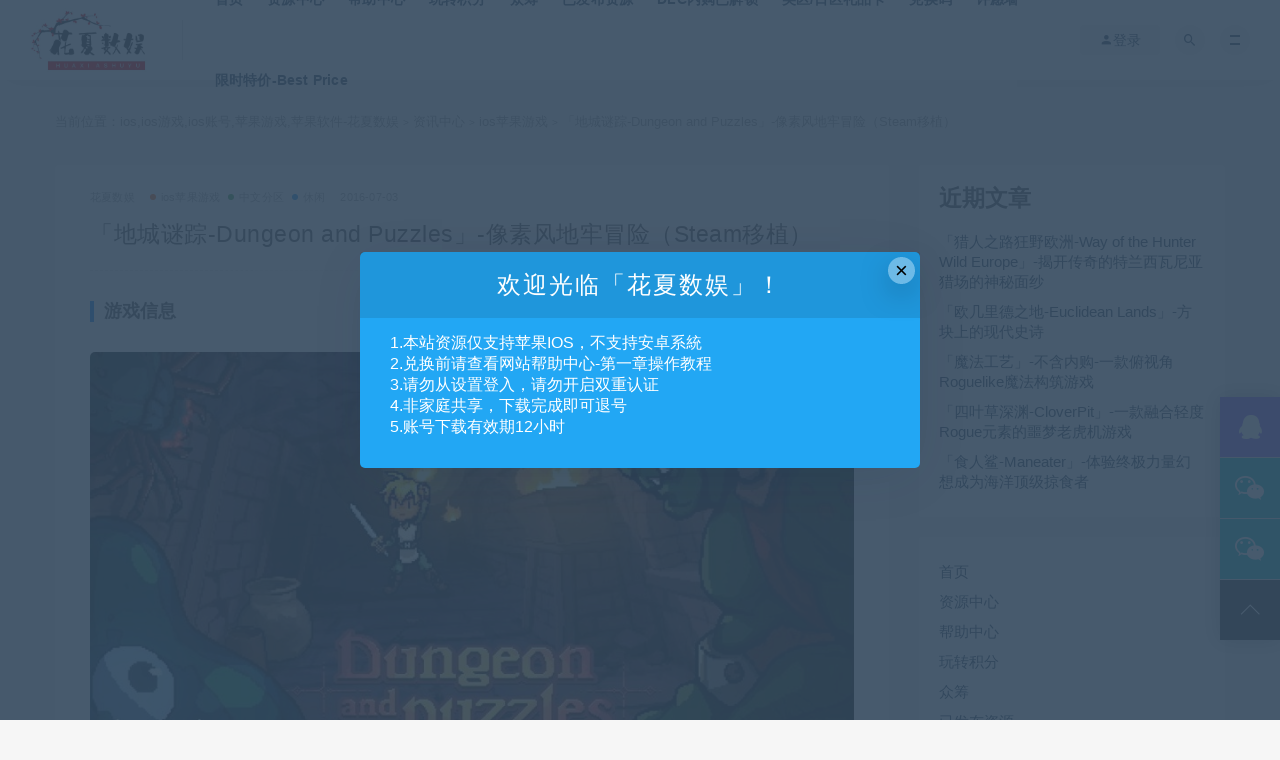

--- FILE ---
content_type: text/html; charset=UTF-8
request_url: https://www.huaxiashuyu.com/2880/
body_size: 13973
content:
<!DOCTYPE html><html lang="zh-CN"><head><meta charset="UTF-8"><meta http-equiv="X-UA-Compatible" content="IE=edge"><meta name="viewport" content="width=device-width, initial-scale=1"><link rel="profile" href="https://gmpg.org/xfn/11"><link href="https://www.huaxiashuyu.com/wp-content/uploads/2024/10/1729314773-eccbc87e4b5ce2f.jpg" rel="icon"><title>「地城谜踪-Dungeon and Puzzles」-像素风地牢冒险-花夏数娱</title><meta name='robots' content='max-image-preview:large' /><link rel="amphtml" href="https://www.huaxiashuyu.com/2880/amp/" /><meta name="generator" content="AMP for WP 1.1.3"/><link rel='dns-prefetch' href='//www.huaxiashuyu.com' /><link rel='dns-prefetch' href='//s.w.org' /><style id='global-styles-inline-css' type='text/css'>body{--wp--preset--color--black: #000000;--wp--preset--color--cyan-bluish-gray: #abb8c3;--wp--preset--color--white: #ffffff;--wp--preset--color--pale-pink: #f78da7;--wp--preset--color--vivid-red: #cf2e2e;--wp--preset--color--luminous-vivid-orange: #ff6900;--wp--preset--color--luminous-vivid-amber: #fcb900;--wp--preset--color--light-green-cyan: #7bdcb5;--wp--preset--color--vivid-green-cyan: #00d084;--wp--preset--color--pale-cyan-blue: #8ed1fc;--wp--preset--color--vivid-cyan-blue: #0693e3;--wp--preset--color--vivid-purple: #9b51e0;--wp--preset--gradient--vivid-cyan-blue-to-vivid-purple: linear-gradient(135deg,rgba(6,147,227,1) 0%,rgb(155,81,224) 100%);--wp--preset--gradient--light-green-cyan-to-vivid-green-cyan: linear-gradient(135deg,rgb(122,220,180) 0%,rgb(0,208,130) 100%);--wp--preset--gradient--luminous-vivid-amber-to-luminous-vivid-orange: linear-gradient(135deg,rgba(252,185,0,1) 0%,rgba(255,105,0,1) 100%);--wp--preset--gradient--luminous-vivid-orange-to-vivid-red: linear-gradient(135deg,rgba(255,105,0,1) 0%,rgb(207,46,46) 100%);--wp--preset--gradient--very-light-gray-to-cyan-bluish-gray: linear-gradient(135deg,rgb(238,238,238) 0%,rgb(169,184,195) 100%);--wp--preset--gradient--cool-to-warm-spectrum: linear-gradient(135deg,rgb(74,234,220) 0%,rgb(151,120,209) 20%,rgb(207,42,186) 40%,rgb(238,44,130) 60%,rgb(251,105,98) 80%,rgb(254,248,76) 100%);--wp--preset--gradient--blush-light-purple: linear-gradient(135deg,rgb(255,206,236) 0%,rgb(152,150,240) 100%);--wp--preset--gradient--blush-bordeaux: linear-gradient(135deg,rgb(254,205,165) 0%,rgb(254,45,45) 50%,rgb(107,0,62) 100%);--wp--preset--gradient--luminous-dusk: linear-gradient(135deg,rgb(255,203,112) 0%,rgb(199,81,192) 50%,rgb(65,88,208) 100%);--wp--preset--gradient--pale-ocean: linear-gradient(135deg,rgb(255,245,203) 0%,rgb(182,227,212) 50%,rgb(51,167,181) 100%);--wp--preset--gradient--electric-grass: linear-gradient(135deg,rgb(202,248,128) 0%,rgb(113,206,126) 100%);--wp--preset--gradient--midnight: linear-gradient(135deg,rgb(2,3,129) 0%,rgb(40,116,252) 100%);--wp--preset--duotone--dark-grayscale: url('#wp-duotone-dark-grayscale');--wp--preset--duotone--grayscale: url('#wp-duotone-grayscale');--wp--preset--duotone--purple-yellow: url('#wp-duotone-purple-yellow');--wp--preset--duotone--blue-red: url('#wp-duotone-blue-red');--wp--preset--duotone--midnight: url('#wp-duotone-midnight');--wp--preset--duotone--magenta-yellow: url('#wp-duotone-magenta-yellow');--wp--preset--duotone--purple-green: url('#wp-duotone-purple-green');--wp--preset--duotone--blue-orange: url('#wp-duotone-blue-orange');--wp--preset--font-size--small: 13px;--wp--preset--font-size--medium: 20px;--wp--preset--font-size--large: 36px;--wp--preset--font-size--x-large: 42px;}.has-black-color{color: var(--wp--preset--color--black) !important;}.has-cyan-bluish-gray-color{color: var(--wp--preset--color--cyan-bluish-gray) !important;}.has-white-color{color: var(--wp--preset--color--white) !important;}.has-pale-pink-color{color: var(--wp--preset--color--pale-pink) !important;}.has-vivid-red-color{color: var(--wp--preset--color--vivid-red) !important;}.has-luminous-vivid-orange-color{color: var(--wp--preset--color--luminous-vivid-orange) !important;}.has-luminous-vivid-amber-color{color: var(--wp--preset--color--luminous-vivid-amber) !important;}.has-light-green-cyan-color{color: var(--wp--preset--color--light-green-cyan) !important;}.has-vivid-green-cyan-color{color: var(--wp--preset--color--vivid-green-cyan) !important;}.has-pale-cyan-blue-color{color: var(--wp--preset--color--pale-cyan-blue) !important;}.has-vivid-cyan-blue-color{color: var(--wp--preset--color--vivid-cyan-blue) !important;}.has-vivid-purple-color{color: var(--wp--preset--color--vivid-purple) !important;}.has-black-background-color{background-color: var(--wp--preset--color--black) !important;}.has-cyan-bluish-gray-background-color{background-color: var(--wp--preset--color--cyan-bluish-gray) !important;}.has-white-background-color{background-color: var(--wp--preset--color--white) !important;}.has-pale-pink-background-color{background-color: var(--wp--preset--color--pale-pink) !important;}.has-vivid-red-background-color{background-color: var(--wp--preset--color--vivid-red) !important;}.has-luminous-vivid-orange-background-color{background-color: var(--wp--preset--color--luminous-vivid-orange) !important;}.has-luminous-vivid-amber-background-color{background-color: var(--wp--preset--color--luminous-vivid-amber) !important;}.has-light-green-cyan-background-color{background-color: var(--wp--preset--color--light-green-cyan) !important;}.has-vivid-green-cyan-background-color{background-color: var(--wp--preset--color--vivid-green-cyan) !important;}.has-pale-cyan-blue-background-color{background-color: var(--wp--preset--color--pale-cyan-blue) !important;}.has-vivid-cyan-blue-background-color{background-color: var(--wp--preset--color--vivid-cyan-blue) !important;}.has-vivid-purple-background-color{background-color: var(--wp--preset--color--vivid-purple) !important;}.has-black-border-color{border-color: var(--wp--preset--color--black) !important;}.has-cyan-bluish-gray-border-color{border-color: var(--wp--preset--color--cyan-bluish-gray) !important;}.has-white-border-color{border-color: var(--wp--preset--color--white) !important;}.has-pale-pink-border-color{border-color: var(--wp--preset--color--pale-pink) !important;}.has-vivid-red-border-color{border-color: var(--wp--preset--color--vivid-red) !important;}.has-luminous-vivid-orange-border-color{border-color: var(--wp--preset--color--luminous-vivid-orange) !important;}.has-luminous-vivid-amber-border-color{border-color: var(--wp--preset--color--luminous-vivid-amber) !important;}.has-light-green-cyan-border-color{border-color: var(--wp--preset--color--light-green-cyan) !important;}.has-vivid-green-cyan-border-color{border-color: var(--wp--preset--color--vivid-green-cyan) !important;}.has-pale-cyan-blue-border-color{border-color: var(--wp--preset--color--pale-cyan-blue) !important;}.has-vivid-cyan-blue-border-color{border-color: var(--wp--preset--color--vivid-cyan-blue) !important;}.has-vivid-purple-border-color{border-color: var(--wp--preset--color--vivid-purple) !important;}.has-vivid-cyan-blue-to-vivid-purple-gradient-background{background: var(--wp--preset--gradient--vivid-cyan-blue-to-vivid-purple) !important;}.has-light-green-cyan-to-vivid-green-cyan-gradient-background{background: var(--wp--preset--gradient--light-green-cyan-to-vivid-green-cyan) !important;}.has-luminous-vivid-amber-to-luminous-vivid-orange-gradient-background{background: var(--wp--preset--gradient--luminous-vivid-amber-to-luminous-vivid-orange) !important;}.has-luminous-vivid-orange-to-vivid-red-gradient-background{background: var(--wp--preset--gradient--luminous-vivid-orange-to-vivid-red) !important;}.has-very-light-gray-to-cyan-bluish-gray-gradient-background{background: var(--wp--preset--gradient--very-light-gray-to-cyan-bluish-gray) !important;}.has-cool-to-warm-spectrum-gradient-background{background: var(--wp--preset--gradient--cool-to-warm-spectrum) !important;}.has-blush-light-purple-gradient-background{background: var(--wp--preset--gradient--blush-light-purple) !important;}.has-blush-bordeaux-gradient-background{background: var(--wp--preset--gradient--blush-bordeaux) !important;}.has-luminous-dusk-gradient-background{background: var(--wp--preset--gradient--luminous-dusk) !important;}.has-pale-ocean-gradient-background{background: var(--wp--preset--gradient--pale-ocean) !important;}.has-electric-grass-gradient-background{background: var(--wp--preset--gradient--electric-grass) !important;}.has-midnight-gradient-background{background: var(--wp--preset--gradient--midnight) !important;}.has-small-font-size{font-size: var(--wp--preset--font-size--small) !important;}.has-medium-font-size{font-size: var(--wp--preset--font-size--medium) !important;}.has-large-font-size{font-size: var(--wp--preset--font-size--large) !important;}.has-x-large-font-size{font-size: var(--wp--preset--font-size--x-large) !important;}</style><link rel='stylesheet' id='jcs-iconfont-css'  href='https://www.huaxiashuyu.com/wp-content/cache/autoptimize/css/autoptimize_single_c51e424f9856320f81cdbc7841b982c5.css?ver=7.1.0' type='text/css' media='all' /><link rel='stylesheet' id='jcs.css-css'  href='https://www.huaxiashuyu.com/wp-content/cache/autoptimize/css/autoptimize_single_ff124183bd48e4c2c59c19bc64951f50.css?ver=7.1.0' type='text/css' media='all' /><link rel='stylesheet' id='external-css'  href='https://www.huaxiashuyu.com/wp-content/cache/autoptimize/css/autoptimize_single_5b5f8d7173021bef4775d04d76da4a2d.css?ver=7.1.0' type='text/css' media='all' /><link rel='stylesheet' id='sweetalert2-css'  href='https://www.huaxiashuyu.com/wp-content/themes/ripro7.1/assets/css/sweetalert2.min.css?ver=7.1.0' type='text/css' media='all' /><link rel='stylesheet' id='app-css'  href='https://www.huaxiashuyu.com/wp-content/cache/autoptimize/css/autoptimize_single_7e55c7b6101ba67fb8b66ec2a7ab0083.css?ver=7.1.0' type='text/css' media='all' /><link rel='stylesheet' id='diy-css'  href='https://www.huaxiashuyu.com/wp-content/themes/ripro7.1/assets/css/diy.css?ver=7.1.0' type='text/css' media='all' /><link rel='stylesheet' id='fancybox-css'  href='https://www.huaxiashuyu.com/wp-content/themes/ripro7.1/assets/css/jquery.fancybox.min.css?ver=7.1.0' type='text/css' media='all' /> <script defer type='text/javascript' src='https://www.huaxiashuyu.com/wp-content/themes/ripro7.1/assets/js/jquery-2.2.4.min.js?ver=2.2.4' id='jquery-js'></script> <script defer id="wp-statistics-tracker-js-extra" src="[data-uri]"></script> <script defer type='text/javascript' src='https://www.huaxiashuyu.com/wp-content/cache/autoptimize/js/autoptimize_single_3f7e46e178f4d28b277e5f4dd166d8e7.js?ver=6.0' id='wp-statistics-tracker-js'></script> <script defer type='text/javascript' src='https://www.huaxiashuyu.com/wp-content/themes/ripro7.1/assets/js/plugins/sweetalert2.min.js?ver=7.1.0' id='sweetalert2-js'></script> <meta name="keywords" content="苹果ios游戏,地城谜踪-Dungeon and Puzzles-像素风地牢冒险,花夏数娱"><meta name="description" content="「地城谜踪-Dungeon and Puzzles」-像素风地牢冒险-花夏数娱"> <!--[if lt IE 9]> <script src="https://www.huaxiashuyu.com/wp-content/themes/ripro7.1/assets/js/html5shiv.js"></script> <script src="https://www.huaxiashuyu.com/wp-content/themes/ripro7.1/assets/js/respond.min.js"></script> <![endif]--> <script async src="https://pagead2.googlesyndication.com/pagead/js/adsbygoogle.js?client=ca-pub-3066648491982856"
     crossorigin="anonymous"></script> </head><body class="post-template-default single single-post postid-2880 single-format-standard  navbar-sticky navbar-full navbar-slide sidebar-right pagination-infinite_button"><div class="site"><header class="site-header"><div class="navbar"><div class="logo-wrapper"> <a href="https://www.huaxiashuyu.com/"> <img class="logo regular tap-logo" src="https://www.huaxiashuyu.com/wp-content/uploads/2022/04/1649337049-3295c76acbf4caa.jpg" data-dark="" alt="ios,ios游戏,ios账号,苹果游戏,苹果软件-花夏数娱"> </a></div><div class="sep"></div><nav class="main-menu hidden-xs hidden-sm hidden-md"><ul id="menu-%e8%8f%9c%e5%8d%9520221120" class="nav-list u-plain-list"><li id="menu-item-7728" class="menu-item menu-item-type-custom menu-item-object-custom menu-item-home menu-item-7728"><a href="https://www.huaxiashuyu.com/">首页</a></li><li id="menu-item-15010" class="menu-item menu-item-type-taxonomy menu-item-object-category current-post-ancestor menu-item-15010"><a href="https://www.huaxiashuyu.com/resource/">资源中心</a></li><li id="menu-item-7736" class="menu-item menu-item-type-post_type menu-item-object-page menu-item-7736"><a href="https://www.huaxiashuyu.com/helpcenter/">帮助中心</a></li><li id="menu-item-10445" class="menu-item menu-item-type-post_type menu-item-object-page menu-item-10445"><a href="https://www.huaxiashuyu.com/getscoin/">玩转积分</a></li><li id="menu-item-7732" class="menu-item menu-item-type-post_type menu-item-object-page menu-item-7732"><a href="https://www.huaxiashuyu.com/crowd-funding/">众筹</a></li><li id="menu-item-7735" class="menu-item menu-item-type-post_type menu-item-object-page menu-item-7735"><a href="https://www.huaxiashuyu.com/resourcelist/">已发布资源</a></li><li id="menu-item-8192" class="menu-item menu-item-type-post_type menu-item-object-page menu-item-8192"><a href="https://www.huaxiashuyu.com/dlc/">DLC内购已解锁</a></li><li id="menu-item-16429" class="menu-item menu-item-type-post_type menu-item-object-post menu-item-16429"><a href="https://www.huaxiashuyu.com/16426/">美区/日区礼品卡</a></li><li id="menu-item-25358" class="menu-item menu-item-type-post_type menu-item-object-post menu-item-25358"><a href="https://www.huaxiashuyu.com/3961/">兑换码</a></li><li id="menu-item-15325" class="menu-item menu-item-type-post_type menu-item-object-post menu-item-15325"><a href="https://www.huaxiashuyu.com/10382/">许愿墙</a></li><li id="menu-item-29776" class="menu-item menu-item-type-post_type menu-item-object-post menu-item-29776"><a href="https://www.huaxiashuyu.com/?p=29770">限时特价-Best Price</a></li></ul></nav><div class="main-search"><form method="get" class="search-form inline" action="https://www.huaxiashuyu.com/"> <input type="search" class="search-field inline-field" placeholder="输入关键词，回车..." autocomplete="off" value="" name="s" required="required"> <button type="submit" class="search-submit"><i class="mdi mdi-magnify"></i></button></form><div class="search-close navbar-button"><i class="mdi mdi-close"></i></div></div><div class="actions"><div class="login-btn navbar-button"><i class="mdi mdi-account"></i> 登录</div><div class="search-open navbar-button"><i class="mdi mdi-magnify"></i></div><div class="burger"></div></div></div></header><div class="header-gap"></div><div class="site-content"><div class="container"><div class="breadcrumbs"> 当前位置：<a href="https://www.huaxiashuyu.com">ios,ios游戏,ios账号,苹果游戏,苹果软件-花夏数娱</a> <small>></small> <a href="https://www.huaxiashuyu.com/resource/">资讯中心</a> <small>></small> <a href="https://www.huaxiashuyu.com/resource/game/">ios苹果游戏</a> <small>></small> 「地城谜踪-Dungeon and Puzzles」-像素风地牢冒险（Steam移植）</div><div class="row"><div class="content-column col-lg-9"><div class="content-area"><main class="site-main"><article id="post-2880" class="article-content"><div class="container"><div class="cao_entry_header"><header class="entry-header"><div class="entry-meta"> <span class="meta-author"> <a> 花夏数娱 </a> </span> <span class="meta-category"> <a target="_blank" href="https://www.huaxiashuyu.com/resource/game/" rel="category"> <i class="dot"></i>ios苹果游戏 </a> <a target="_blank" href="https://www.huaxiashuyu.com/resource/game/chinese/" rel="category"> <i class="dot"></i>中文分区 </a> <a target="_blank" href="https://www.huaxiashuyu.com/resource/game/xiuxian/" rel="category"> <i class="dot"></i>休闲 </a> </span> <span class="meta-date"> <a target="_blank" href="https://www.huaxiashuyu.com/2880/"> <time datetime="2016-07-03T22:21:01+08:00"> 2016-07-03 </time> </a> </span></div><h1 class="entry-title">「地城谜踪-Dungeon and Puzzles」-像素风地牢冒险（Steam移植）</h1></header></div></div><div class="container"><div class="entry-wrapper"><div class="entry-content u-text-format u-clearfix"><h3>游戏信息</h3><p><img class="lazyload alignnone wp-image-27781 size-full" src="[data-uri]" data-srcset="https://www.huaxiashuyu.com/wp-content/uploads/2024/06/1736582739-a87ff679a2f3e71.jpg" alt="Dungeon and Puzzles" width="860" height="451" srcset="https://www.huaxiashuyu.com/wp-content/uploads/2024/06/1736582739-a87ff679a2f3e71.jpg 860w, https://www.huaxiashuyu.com/wp-content/uploads/2024/06/1736582739-a87ff679a2f3e71-300x157.jpg 300w, https://www.huaxiashuyu.com/wp-content/uploads/2024/06/1736582739-a87ff679a2f3e71-768x403.jpg 768w" sizes="(max-width: 860px) 100vw, 860px" /><noscript><img class="alignnone wp-image-27781 size-full" src="https://www.huaxiashuyu.com/wp-content/uploads/2024/06/1736582739-a87ff679a2f3e71.jpg" alt="Dungeon and Puzzles" width="860" height="451" srcset="https://www.huaxiashuyu.com/wp-content/uploads/2024/06/1736582739-a87ff679a2f3e71.jpg 860w, https://www.huaxiashuyu.com/wp-content/uploads/2024/06/1736582739-a87ff679a2f3e71-300x157.jpg 300w, https://www.huaxiashuyu.com/wp-content/uploads/2024/06/1736582739-a87ff679a2f3e71-768x403.jpg 768w" sizes="(max-width: 860px) 100vw, 860px" /></noscript></p><p>iPhone/iPad | 中文 | 79.8MB | iOS10+</p><h3>游戏介绍</h3><p>「地城谜踪-Dungeon and Puzzles」是一款2D空间逻辑和能力切换的解谜游戏，冒险者的能力会随着装备的切换而有所改变，所以每一步都需要深思熟虑。过关之后，你可以继续尝试不同的攻略路线并最佳化解法。</p><p><img loading="lazy" class="lazyload alignnone size-medium wp-image-2881" src="[data-uri]" data-srcset="https://www.huaxiashuyu.com/wp-content/uploads/2022/07/1656857979-a87ff679a2f3e71-300x224.jpg" alt="" width="300" height="224" /><noscript><img loading="lazy" class="alignnone size-medium wp-image-2881" src="https://www.huaxiashuyu.com/wp-content/uploads/2022/07/1656857979-a87ff679a2f3e71-300x224.jpg" alt="" width="300" height="224" /></noscript></p><h3>「地城谜踪-Dungeon and Puzzles」游戏测评</h3><p><strong># 1</strong></p><p><span style="color: #ff0000;"><strong>刚刚好</strong></span></p><blockquote><p>我喜欢地下城爬虫、roguelikes和逻辑谜题，所以这是我喜欢的游戏。一个固定的价格，没有广告，没有IAP，美丽的图形，经典逻辑形式的新转折，以及谜题难度的有趣进展。太好了！</p></blockquote><p><strong># 2</strong></p><p><span style="color: #ff0000;"><strong>一个未被发现的宝藏！</strong></span></p><blockquote><p>我刚刚完成了比赛，所有150个级别都获得了金牌。如此惊人的游戏！我错过了这样的比赛。这已经足够具有挑战性了，你可以击败这些关卡，然后回来看看你是否用准确（或更少！）的移动次数击败了它。</p><p>非常值得这个价格，而且我找不到任何bug。非常感谢你给我们这个游戏！</p></blockquote><p><strong># 3</strong></p><p><span style="color: #ff0000;"><strong>很棒的有趣游戏！</strong></span></p><blockquote><p>正如其他人在评论中所说，App Store上的游戏已经有一段时间没有最好了。我抓住了这个机会，我很高兴我一开始就这么做了。</p><p>这可能有点困难，但有时我会把房间做完，然后稍后回来完成它以获得冠军。</p><p>这太有趣了，我喜欢我可以随心所欲地玩。这是一款非常棒的益智游戏，有幻想元素。</p><p>我简直不敢相信我有多喜欢它。游戏做得很好，价格也很便宜。</p></blockquote><p><strong># 4</strong></p><p><span style="color: #ff0000;"><strong>完全值得这个代价！！</strong></span></p><blockquote><p>这是一款非常棒的游戏，我会第一个承认，说到手机游戏，我非常挑剔。</p><p>外面有这么多贪婪的垃圾，很高兴看到人们仍然对制作游戏感兴趣，首要任务是制作一款出色的游戏，而不是抢现金。</p><p>请继续努力，我期待着你未来的比赛！！</p></blockquote><p><strong># 5</strong></p><p><span style="color: #ff0000;"><strong>哇！最好的手机游戏</strong></span></p><blockquote><p>我曾经玩过很多手机游戏，但多年来我放弃了，因为免费游戏的风格不适合我。但这款游戏让我想起了睡前那些漫长的夜晚，试图在睡前在拼图上再获得一个完美的分数。干得好！</p></blockquote><p><strong># 6</strong></p><p><span style="color: #ff0000;"><strong>近乎完美</strong></span></p><blockquote><p>几乎是完美的移动益智游戏。强烈推荐。</p></blockquote><hr /><h3>软件账号登录说明</h3><p>· 请从App Store商店登录<br /> · 登录出现<strong>双重认证请点击“其他选项-不升级”</strong><br /> · 游戏只作体验使用，版权归游戏公司所有</p><div class="content-hide-tips"><i class="fa fa-lock"></i><span class="rate label label-warning">钻石价 5 折 永久钻石免费</span><div class="login-false">当前隐藏内容需要支付<div class="coin"><span class="label label-warning">2积分</span></div></div><p class="t-c">已有<span class="red">42</span>人支付</p><div class="pc-button"><button type="button" class="login-btn btn btn--primary"><i class="fa fa-user"></i> 登录购买</button></div></div></div><div id="pay-single-box"></div><div class="article-copyright">请添加至浏览器书签：www.huaxiashuyu.com<br/><a href="https://www.huaxiashuyu.com">ios,ios游戏,ios账号,苹果游戏,苹果软件-花夏数娱</a> &raquo; <a href="https://www.huaxiashuyu.com/2880/">「地城谜踪-Dungeon and Puzzles」-像素风地牢冒险（Steam移植）</a></div><div class="article-footer"><div class="author-box"><div class="author-image"></div><div class="author-info"><h4 class="author-name"> <a target="_blank" href="javascript:;">花夏数娱</a> <span class="label label-default"><i class="fa fa-diamond"></i> 钻石</span></h4></div></div><div class="xshare"> <span class="xshare-title">分享到：</span> <a href="javascript:;" title="收藏文章" etap="star" data-postid="2880" class="ripro-star"><i class="fa fa-star-o"></i></a> <a href="" etap="share" data-share="qq" class="share-qq"><i class="fa fa-qq"></i></a> <a href="" etap="share" data-share="weibo" class="share-weibo"><i class="fa fa-weibo"></i></a></div></div></div></div></article><div class="entry-navigation"><nav class="article-nav"> <span class="article-nav-prev">上一篇<br><a href="https://www.huaxiashuyu.com/16528/" rel="prev">「远古封印预兆-lder Sign: Omens for iPhone」-iphone版</a></span> <span class="article-nav-next">下一篇<br><a href="https://www.huaxiashuyu.com/22948/" rel="next">「远古封印预兆-Elder Sign: Omens for iPhone」-完整版解锁dlc-粉丝赞助游戏</a></span></nav></div><div class="related-posts-grid"><h4 class="u-border-title">相关推荐</h4><div class="row"><div class="col-6 col-sm-3 col-md-3 mt-10 mb-10"><article class="post"><div class="entry-media"><div class="placeholder" style="padding-bottom: 66.666666666667%;"> <a target="_blank"  href="https://www.huaxiashuyu.com/19238/"> <img class="lazyload" data-src="https://www.huaxiashuyu.com/wp-content/themes/ripro7.1/timthumb.php?src=https://www.huaxiashuyu.com/wp-content/uploads/2024/06/1736691652-c9f0f895fb98ab9.jpg&#038;h=200&#038;w=300&#038;zc=1&#038;a=c&#038;q=100&#038;s=1" src="[data-uri]" alt="「打工人-Company Man」-完整版解锁dlc"> </a></div><div class="entry-star"><a href="javascript:;" title="收藏文章" etap="star" data-postid="19238" class="ripro-star"><i class="fa fa-star-o"></i></a></div><div class="entry-format"><i class="fa fa-lock"></i></div></div><div class="entry-wrapper"><header class="entry-header"><h4 class="entry-title"><a target="_blank" href="https://www.huaxiashuyu.com/19238/" title="「打工人-Company Man」-完整版解锁dlc" rel="bookmark">「打工人-Company Man」-完整版解锁dlc</a></h4></header></div></article></div><div class="col-6 col-sm-3 col-md-3 mt-10 mb-10"><article class="post"><div class="entry-media"><div class="placeholder" style="padding-bottom: 66.666666666667%;"> <a target="_blank"  href="https://www.huaxiashuyu.com/17704/"> <img class="lazyload" data-src="https://www.huaxiashuyu.com/wp-content/themes/ripro7.1/timthumb.php?src=https://www.huaxiashuyu.com/wp-content/uploads/2024/06/1746028066-e4da3b7fbbce234.jpg&#038;h=200&#038;w=300&#038;zc=1&#038;a=c&#038;q=100&#038;s=1" src="[data-uri]" alt="「双星-Steredenn: Binary Stars」"> </a></div><div class="entry-star"><a href="javascript:;" title="收藏文章" etap="star" data-postid="17704" class="ripro-star"><i class="fa fa-star-o"></i></a></div><div class="entry-format"><i class="fa fa-lock"></i></div></div><div class="entry-wrapper"><header class="entry-header"><h4 class="entry-title"><a target="_blank" href="https://www.huaxiashuyu.com/17704/" title="「双星-Steredenn: Binary Stars」" rel="bookmark">「双星-Steredenn: Binary Stars」</a></h4></header></div></article></div><div class="col-6 col-sm-3 col-md-3 mt-10 mb-10"><article class="post"><div class="entry-media"><div class="placeholder" style="padding-bottom: 66.666666666667%;"> <a target="_blank"  href="https://www.huaxiashuyu.com/13930/"> <img class="lazyload" data-src="https://www.huaxiashuyu.com/wp-content/themes/ripro7.1/timthumb.php?src=https://www.huaxiashuyu.com/wp-content/uploads/2024/06/1740063595-eccbc87e4b5ce2f.jpg&#038;h=200&#038;w=300&#038;zc=1&#038;a=c&#038;q=100&#038;s=1" src="[data-uri]" alt="「拉力竞速2-Rush Rally 2」-拉力赛2"> </a></div><div class="entry-star"><a href="javascript:;" title="收藏文章" etap="star" data-postid="13930" class="ripro-star"><i class="fa fa-star-o"></i></a></div><div class="entry-format"><i class="fa fa-lock"></i></div></div><div class="entry-wrapper"><header class="entry-header"><h4 class="entry-title"><a target="_blank" href="https://www.huaxiashuyu.com/13930/" title="「拉力竞速2-Rush Rally 2」-拉力赛2" rel="bookmark">「拉力竞速2-Rush Rally 2」-拉力赛2</a></h4></header></div></article></div><div class="col-6 col-sm-3 col-md-3 mt-10 mb-10"><article class="post"><div class="entry-media"><div class="placeholder" style="padding-bottom: 66.666666666667%;"> <a target="_blank"  href="https://www.huaxiashuyu.com/3518/"> <img class="lazyload" data-src="https://www.huaxiashuyu.com/wp-content/themes/ripro7.1/timthumb.php?src=https://www.huaxiashuyu.com/wp-content/uploads/2024/06/1738243754-eccbc87e4b5ce2f.jpg&#038;h=200&#038;w=300&#038;zc=1&#038;a=c&#038;q=100&#038;s=1" src="[data-uri]" alt="「旁观者2-Beholder 2」-你可以自己选择自己的未来"> </a></div><div class="entry-star"><a href="javascript:;" title="收藏文章" etap="star" data-postid="3518" class="ripro-star"><i class="fa fa-star-o"></i></a></div><div class="entry-format"><i class="fa fa-lock"></i></div></div><div class="entry-wrapper"><header class="entry-header"><h4 class="entry-title"><a target="_blank" href="https://www.huaxiashuyu.com/3518/" title="「旁观者2-Beholder 2」-你可以自己选择自己的未来" rel="bookmark">「旁观者2-Beholder 2」-你可以自己选择自己的未来</a></h4></header></div></article></div></div></div><div class="bottom-area"><div id="comments" class="comments-area"><div id="respond" class="comment-respond"><h3 id="reply-title" class="comment-reply-title">发表评论 <small><a rel="nofollow" id="cancel-comment-reply-link" href="/2880/#respond" style="display:none;">取消回复</a></small></h3><p class="must-log-in">要发表评论，您必须先<a href="https://www.huaxiashuyu.com/wp-login.php?redirect_to=https%3A%2F%2Fwww.huaxiashuyu.com%2F2880%2F">登录</a>。</p></div></div></div></main></div></div><div class="sidebar-column col-lg-3"><aside class="widget-area"><div id="block-3" class="widget widget_block"><div class="wp-container-1 wp-block-group"><div class="wp-block-group__inner-container"><h2>近期文章</h2><ul class="wp-block-latest-posts__list wp-block-latest-posts"><li><a class="wp-block-latest-posts__post-title" href="https://www.huaxiashuyu.com/30128/">「猎人之路狂野欧洲-Way of the Hunter Wild Europe」-揭开传奇的特兰西瓦尼亚猎场的神秘面纱</a></li><li><a class="wp-block-latest-posts__post-title" href="https://www.huaxiashuyu.com/30125/">「欧几里德之地-Euclidean Lands」-方块上的现代史诗</a></li><li><a class="wp-block-latest-posts__post-title" href="https://www.huaxiashuyu.com/30111/">「魔法工艺」-不含内购-一款俯视角Roguelike魔法构筑游戏</a></li><li><a class="wp-block-latest-posts__post-title" href="https://www.huaxiashuyu.com/30106/">「四叶草深渊-CloverPit」-一款融合轻度Rogue元素的噩梦老虎机游戏</a></li><li><a class="wp-block-latest-posts__post-title" href="https://www.huaxiashuyu.com/30103/">「食人鲨-Maneater」-体验终极力量幻想成为海洋顶级掠食者</a></li></ul></div></div></div><div id="nav_menu-2" class="widget widget_nav_menu"><div class="menu-%e8%8f%9c%e5%8d%9520221120-container"><ul id="menu-%e8%8f%9c%e5%8d%9520221120-1" class="menu"><li class="menu-item menu-item-type-custom menu-item-object-custom menu-item-home menu-item-7728"><a href="https://www.huaxiashuyu.com/">首页</a></li><li class="menu-item menu-item-type-taxonomy menu-item-object-category current-post-ancestor menu-item-15010"><a href="https://www.huaxiashuyu.com/resource/">资源中心</a></li><li class="menu-item menu-item-type-post_type menu-item-object-page menu-item-7736"><a href="https://www.huaxiashuyu.com/helpcenter/">帮助中心</a></li><li class="menu-item menu-item-type-post_type menu-item-object-page menu-item-10445"><a href="https://www.huaxiashuyu.com/getscoin/">玩转积分</a></li><li class="menu-item menu-item-type-post_type menu-item-object-page menu-item-7732"><a href="https://www.huaxiashuyu.com/crowd-funding/">众筹</a></li><li class="menu-item menu-item-type-post_type menu-item-object-page menu-item-7735"><a href="https://www.huaxiashuyu.com/resourcelist/">已发布资源</a></li><li class="menu-item menu-item-type-post_type menu-item-object-page menu-item-8192"><a href="https://www.huaxiashuyu.com/dlc/">DLC内购已解锁</a></li><li class="menu-item menu-item-type-post_type menu-item-object-post menu-item-16429"><a href="https://www.huaxiashuyu.com/16426/">美区/日区礼品卡</a></li><li class="menu-item menu-item-type-post_type menu-item-object-post menu-item-25358"><a href="https://www.huaxiashuyu.com/3961/">兑换码</a></li><li class="menu-item menu-item-type-post_type menu-item-object-post menu-item-15325"><a href="https://www.huaxiashuyu.com/10382/">许愿墙</a></li><li class="menu-item menu-item-type-post_type menu-item-object-post menu-item-29776"><a href="https://www.huaxiashuyu.com/?p=29770">限时特价-Best Price</a></li></ul></div></div><div id="magsy_category_widget-2" class="widget widget_magsy_category_widget"><ul><li class="category-item"> <a href="https://www.huaxiashuyu.com/resource/game/dlc-purchased/" title="View all posts in dlc内购已解锁"> <span class="category-name"> <i class="dot" style="background-color: #ff7473;"></i> dlc内购已解锁 </span> <span class="category-count">433</span> </a></li><li class="category-item"> <a href="https://www.huaxiashuyu.com/resource/tool/" title="View all posts in ios工具应用"> <span class="category-name"> <i class="dot" style="background-color: #ff7473;"></i> ios工具应用 </span> <span class="category-count">66</span> </a></li><li class="category-item"> <a href="https://www.huaxiashuyu.com/resource/game/" title="View all posts in ios苹果游戏"> <span class="category-name"> <i class="dot" style="background-color: #ff7473;"></i> ios苹果游戏 </span> <span class="category-count">1887</span> </a></li><li class="category-item"> <a href="https://www.huaxiashuyu.com/resource/game/chinese/" title="View all posts in 中文分区"> <span class="category-name"> <i class="dot" style="background-color: #ff7473;"></i> 中文分区 </span> <span class="category-count">1077</span> </a></li><li class="category-item"> <a href="https://www.huaxiashuyu.com/resource/game/xiuxian/" title="View all posts in 休闲"> <span class="category-name"> <i class="dot" style="background-color: #ff7473;"></i> 休闲 </span> <span class="category-count">1684</span> </a></li><li class="category-item"> <a href="https://www.huaxiashuyu.com/resource/game/%e4%bd%93%e8%82%b2/" title="View all posts in 体育"> <span class="category-name"> <i class="dot" style="background-color: #ff7473;"></i> 体育 </span> <span class="category-count">111</span> </a></li><li class="category-item"> <a href="https://www.huaxiashuyu.com/resource/game/maoxian/" title="View all posts in 冒险"> <span class="category-name"> <i class="dot" style="background-color: #ff7473;"></i> 冒险 </span> <span class="category-count">1716</span> </a></li><li class="category-item"> <a href="https://www.huaxiashuyu.com/resource/game/gedou/" title="View all posts in 动作"> <span class="category-name"> <i class="dot" style="background-color: #ff7473;"></i> 动作 </span> <span class="category-count">706</span> </a></li><li class="category-item"> <a href="https://www.huaxiashuyu.com/resource/game/%e5%8d%a1%e7%89%8c%e6%a1%8c%e6%b8%b8/" title="View all posts in 卡牌"> <span class="category-name"> <i class="dot" style="background-color: #ff7473;"></i> 卡牌 </span> <span class="category-count">172</span> </a></li><li class="category-item"> <a href="https://www.huaxiashuyu.com/resource/id/" title="View all posts in 各国或省ID"> <span class="category-name"> <i class="dot" style="background-color: #ff7473;"></i> 各国或省ID </span> <span class="category-count">22</span> </a></li><li class="category-item"> <a href="https://www.huaxiashuyu.com/resource/game/collection/" title="View all posts in 合集"> <span class="category-name"> <i class="dot" style="background-color: #ff7473;"></i> 合集 </span> <span class="category-count">1</span> </a></li><li class="category-item"> <a href="https://www.huaxiashuyu.com/resource/game/%e5%b0%84%e5%87%bb/" title="View all posts in 射击"> <span class="category-name"> <i class="dot" style="background-color: #ff7473;"></i> 射击 </span> <span class="category-count">183</span> </a></li><li class="category-item"> <a href="https://www.huaxiashuyu.com/resource/game/controller/" title="View all posts in 支持手柄"> <span class="category-name"> <i class="dot" style="background-color: #ff7473;"></i> 支持手柄 </span> <span class="category-count">204</span> </a></li><li class="category-item"> <a href="https://www.huaxiashuyu.com/resource/game/%e6%96%87%e5%ad%97%e7%9b%8a%e6%99%ba/" title="View all posts in 文字"> <span class="category-name"> <i class="dot" style="background-color: #ff7473;"></i> 文字 </span> <span class="category-count">87</span> </a></li><li class="category-item"> <a href="https://www.huaxiashuyu.com/resource/game/%e6%a1%8c%e6%b8%b8/" title="View all posts in 桌游"> <span class="category-name"> <i class="dot" style="background-color: #ff7473;"></i> 桌游 </span> <span class="category-count">139</span> </a></li><li class="category-item"> <a href="https://www.huaxiashuyu.com/resource/game/%e6%a8%a1%e6%8b%9f%e7%bb%8f%e8%90%a5/" title="View all posts in 模拟经营"> <span class="category-name"> <i class="dot" style="background-color: #ff7473;"></i> 模拟经营 </span> <span class="category-count">559</span> </a></li><li class="category-item"> <a href="https://www.huaxiashuyu.com/resource/game/%e6%b2%bb%e6%84%88%e6%b8%a9%e6%9a%96/" title="View all posts in 治愈"> <span class="category-name"> <i class="dot" style="background-color: #ff7473;"></i> 治愈 </span> <span class="category-count">321</span> </a></li><li class="category-item"> <a href="https://www.huaxiashuyu.com/resource/gamesave/" title="View all posts in 游戏存档"> <span class="category-name"> <i class="dot" style="background-color: #ff7473;"></i> 游戏存档 </span> <span class="category-count">2</span> </a></li><li class="category-item"> <a href="https://www.huaxiashuyu.com/resource/game/%e7%94%bb%e9%9d%a2-2/" title="View all posts in 画面"> <span class="category-name"> <i class="dot" style="background-color: #ff7473;"></i> 画面 </span> <span class="category-count">481</span> </a></li><li class="category-item"> <a href="https://www.huaxiashuyu.com/resource/game/recommend/" title="View all posts in 站长推荐"> <span class="category-name"> <i class="dot" style="background-color: #ff7473;"></i> 站长推荐 </span> <span class="category-count">1498</span> </a></li><li class="category-item"> <a href="https://www.huaxiashuyu.com/resource/game/%e7%ad%96%e7%95%a5%e7%bb%8f%e8%90%a5/" title="View all posts in 策略"> <span class="category-name"> <i class="dot" style="background-color: #ff7473;"></i> 策略 </span> <span class="category-count">1587</span> </a></li><li class="category-item"> <a href="https://www.huaxiashuyu.com/resource/game/%e7%94%bb%e9%9d%a2/" title="View all posts in 艺术"> <span class="category-name"> <i class="dot" style="background-color: #ff7473;"></i> 艺术 </span> <span class="category-count">195</span> </a></li><li class="category-item"> <a href="https://www.huaxiashuyu.com/resource/game/%e8%a1%97%e6%9c%ba/" title="View all posts in 街机"> <span class="category-name"> <i class="dot" style="background-color: #ff7473;"></i> 街机 </span> <span class="category-count">153</span> </a></li><li class="category-item"> <a href="https://www.huaxiashuyu.com/resource/game/rpg/" title="View all posts in 角色扮演"> <span class="category-name"> <i class="dot" style="background-color: #ff7473;"></i> 角色扮演 </span> <span class="category-count">1546</span> </a></li><li class="category-item"> <a href="https://www.huaxiashuyu.com/resource/game/jiemi/" title="View all posts in 解谜"> <span class="category-name"> <i class="dot" style="background-color: #ff7473;"></i> 解谜 </span> <span class="category-count">820</span> </a></li><li class="category-item"> <a href="https://www.huaxiashuyu.com/wish/" title="View all posts in 许愿墙"> <span class="category-name"> <i class="dot" style="background-color: #ff7473;"></i> 许愿墙 </span> <span class="category-count">1</span> </a></li><li class="category-item"> <a href="https://www.huaxiashuyu.com/resource/" title="View all posts in 资讯中心"> <span class="category-name"> <i class="dot" style="background-color: #ff7473;"></i> 资讯中心 </span> <span class="category-count">9</span> </a></li><li class="category-item"> <a href="https://www.huaxiashuyu.com/resource/game/%e9%80%9f%e5%ba%a6/" title="View all posts in 速度"> <span class="category-name"> <i class="dot" style="background-color: #ff7473;"></i> 速度 </span> <span class="category-count">99</span> </a></li><li class="category-item"> <a href="https://www.huaxiashuyu.com/resource/game/%e8%bf%91%e6%9c%9f%e6%9b%b4%e6%96%b0/" title="View all posts in 重磅更新"> <span class="category-name"> <i class="dot" style="background-color: #ff7473;"></i> 重磅更新 </span> <span class="category-count">28</span> </a></li><li class="category-item"> <a href="https://www.huaxiashuyu.com/resource/game/%e9%9f%b3%e4%b9%90/" title="View all posts in 音乐"> <span class="category-name"> <i class="dot" style="background-color: #ff7473;"></i> 音乐 </span> <span class="category-count">51</span> </a></li></ul></div></aside></div></div></div></div><footer class="site-footer"><div class="container"><div class="footer-widget"><div class="row"><div class="col-xs-12 col-sm-6 col-md-3 widget--about"><div class="widget--content"><div class="footer--logo mb-20"> <img class="tap-logo" src="https://www.huaxiashuyu.com/wp-content/uploads/2022/04/1649336974-28dd2c7955ce926.jpg" data-dark="https://www.huaxiashuyu.com/wp-content/uploads/2022/04/1649336974-28dd2c7955ce926.jpg" alt="ios,ios游戏,ios账号,苹果游戏,苹果软件-花夏数娱"></div><p class="mb-10">请收藏我们的网站：huaxiashuyu.com</p></div></div><div class="col-xs-12 col-sm-3 col-md-2 col-md-offset-1 widget--links"><div class="widget--title"><h5>友情链接</h5></div><div class="widget--content"><ul class="list-unstyled mb-0"><li><a target="_blank" href="https://www.huaxiashuyu.com/disclaimers/">免责声明</a></li></ul></div></div><div class="col-xs-12 col-sm-3 col-md-2 widget--links"><div class="widget--title"><h5>常用链接</h5></div><div class="widget--content"><ul class="list-unstyled mb-0"><li><a href=" https://www.huaxiashuyu.com/user/ ">用户中心</a></li><li><a href="https://www.huaxiashuyu.com/helpcenter/">常见问题</a></li></ul></div></div><div class="col-xs-12 col-sm-12 col-md-4 widget--newsletter"><div class="widget--title"><h5>快速搜索</h5></div><div class="widget--content"><form class="newsletter--form mb-30" action="https://www.huaxiashuyu.com/" method="get"> <input type="text" class="form-control" name="s" placeholder="关键词"> <button type="submit"><i class="fa fa-arrow-right"></i></button></form><h6>花夏数娱，倾情呈现</h6></div></div></div></div><div class="site-info"> ©2016 - 2025 huaxiashuyu.com, all rights reserved 花夏數娛 <a href="http://www.beian.miit.gov.cn" target="_blank" class="text" rel="noreferrer nofollow"> C0071702</a> 香港中环红棉路8号东昌塔楼17楼 <br></div></div></footer><div class="dimmer"></div><div id="popup-signup" class="popup-signup fade" style="display: none;"><div class="register-login-modal" role="document"><div class="modal-content"><div class="modal-body"> <img class="popup-logo" src="https://www.huaxiashuyu.com/wp-content/uploads/2022/04/1649337049-3295c76acbf4caa.jpg" data-dark="https://www.huaxiashuyu.com/wp-content/uploads/2022/04/1649337049-3295c76acbf4caa.jpg" alt="ios,ios游戏,ios账号,苹果游戏,苹果软件-花夏数娱"><ul class="nav nav-tabs"><li class="active"><a href="#login" data-toggle="login">登录</a></li><li><a href="#signup" data-toggle="signup">注册</a></li></ul><div class="tab-content"><div class="tab-pane fade in active" id="login"><div class="signup-form-container text-center"><form class="mb-0"><div class="form-group"> <input type="text" class="form-control" name="username" placeholder="*用户名或邮箱"></div><div class="form-group"> <input type="password" class="form-control" name="password" placeholder="*密码"></div> <button type="button" class="go-login btn btn--primary btn--block"><i class="fa fa-bullseye"></i> 安全登录</button></form></div></div><div class="tab-pane fade in" id="signup"><form class="mb-0"><div class="form-group"> <input type="text" class="form-control" name="user_name" placeholder="输入英文用户名"></div><div class="form-group"> <input type="email" class="form-control" name="user_email" placeholder="绑定邮箱"></div><div class="form-group"> <input type="password" class="form-control" name="user_pass" placeholder="密码最小长度为6"></div><div class="form-group"> <input type="password" class="form-control" name="user_pass2" placeholder="再次输入密码"></div><div class="form-group"><div class="input-group"> <input type="text" class="form-control" name="captcha" placeholder="邮箱验证码"> <span class="input-group-btn"> <button class="go-captcha_email btn btn--secondary" type="button">发送验证码</button> </span></div></div> <button type="button" class="go-register btn btn--primary btn--block"><i class="fa fa-bullseye"></i> 立即注册</button></form></div></div> <a target="_blank" href="https://www.huaxiashuyu.com/wp-login.php?action=lostpassword" class="rest-password">忘记密码？</a></div></div></div></div><div class="off-canvas"><div class="canvas-close"><i class="mdi mdi-close"></i></div><div class="logo-wrapper"> <a href="https://www.huaxiashuyu.com/"> <img class="logo regular" src="https://www.huaxiashuyu.com/wp-content/uploads/2022/04/1649337049-3295c76acbf4caa.jpg" alt="ios,ios游戏,ios账号,苹果游戏,苹果软件-花夏数娱"> </a></div><div class="mobile-menu hidden-lg hidden-xl"></div><aside class="widget-area"><div id="custom_html-3" class="widget_text widget widget_custom_html"><h5 class="widget-title">页面</h5><div class="textwidget custom-html-widget"><script async src="https://pagead2.googlesyndication.com/pagead/js/adsbygoogle.js?client=ca-pub-3066648491982856"
     crossorigin="anonymous"></script> <ins class="adsbygoogle"
 style="display:block; text-align:center;"
 data-ad-layout="in-article"
 data-ad-format="fluid"
 data-ad-client="ca-pub-3066648491982856"
 data-ad-slot="7088295716"></ins> <script>(adsbygoogle = window.adsbygoogle || []).push({});</script></div></div><div id="block-4" class="widget widget_block"><div class="wp-container-2 wp-block-group"><div class="wp-block-group__inner-container"><h2>近期评论</h2><ol class="wp-block-latest-comments"><li class="wp-block-latest-comments__comment"><article><footer class="wp-block-latest-comments__comment-meta"><a class="wp-block-latest-comments__comment-author" href="https://www.huaxiashuyu.com/author/amozon/">amozon</a>发表在<a class="wp-block-latest-comments__comment-link" href="https://www.huaxiashuyu.com/2968/#comment-3661">「罗马全面战争合集-TOTAL WAR ROME: Total War Collection」</a></footer></article></li><li class="wp-block-latest-comments__comment"><article><footer class="wp-block-latest-comments__comment-meta"><a class="wp-block-latest-comments__comment-author" href="https://www.huaxiashuyu.com/author/yueshiguang/">yueshiguang</a>发表在<a class="wp-block-latest-comments__comment-link" href="https://www.huaxiashuyu.com/2685/#comment-3660">「最终幻想-FINAL FANTASY」</a></footer></article></li><li class="wp-block-latest-comments__comment"><article><footer class="wp-block-latest-comments__comment-meta"><a class="wp-block-latest-comments__comment-author" href="https://www.huaxiashuyu.com/author/pangxiuluo/">pangxiuluo</a>发表在<a class="wp-block-latest-comments__comment-link" href="https://www.huaxiashuyu.com/10382/#comment-3659">许愿墙</a></footer></article></li><li class="wp-block-latest-comments__comment"><article><footer class="wp-block-latest-comments__comment-meta"><a class="wp-block-latest-comments__comment-author" href="https://www.huaxiashuyu.com/author/tommy1214/">tommy1214</a>发表在<a class="wp-block-latest-comments__comment-link" href="https://www.huaxiashuyu.com/3480/#comment-3658">「不可思议迷宫 风来之西林5 Plus」-不思議のダンジョン 風来のシレン5plus</a></footer></article></li><li class="wp-block-latest-comments__comment"><article><footer class="wp-block-latest-comments__comment-meta"><a class="wp-block-latest-comments__comment-author" href="http://www.huaxiashuyu.com">花夏数娱</a>发表在<a class="wp-block-latest-comments__comment-link" href="https://www.huaxiashuyu.com/3480/#comment-3657">「不可思议迷宫 风来之西林5 Plus」-不思議のダンジョン 風来のシレン5plus</a></footer></article></li></ol></div></div></div><div id="media_image-3" class="widget widget_media_image"><h5 class="widget-title">花夏数娱游戏群</h5><img width="169" height="300" src="https://www.huaxiashuyu.com/wp-content/uploads/2025/08/1754658200-afbf2a9f5ed9216-169x300.jpeg" class="image wp-image-29758  attachment-medium size-medium" alt="group_chat5" loading="lazy" style="max-width: 100%; height: auto;" srcset="https://www.huaxiashuyu.com/wp-content/uploads/2025/08/1754658200-afbf2a9f5ed9216-169x300.jpeg 169w, https://www.huaxiashuyu.com/wp-content/uploads/2025/08/1754658200-afbf2a9f5ed9216-576x1024.jpeg 576w, https://www.huaxiashuyu.com/wp-content/uploads/2025/08/1754658200-afbf2a9f5ed9216-768x1366.jpeg 768w, https://www.huaxiashuyu.com/wp-content/uploads/2025/08/1754658200-afbf2a9f5ed9216-864x1536.jpeg 864w, https://www.huaxiashuyu.com/wp-content/uploads/2025/08/1754658200-afbf2a9f5ed9216-1152x2048.jpeg 1152w, https://www.huaxiashuyu.com/wp-content/uploads/2025/08/1754658200-afbf2a9f5ed9216.jpeg 1284w" sizes="(max-width: 169px) 100vw, 169px" /></div><div id="custom_html-4" class="widget_text widget widget_custom_html"><div class="textwidget custom-html-widget"><script async src="https://pagead2.googlesyndication.com/pagead/js/adsbygoogle.js?client=ca-pub-3066648491982856"
     crossorigin="anonymous"></script>  <ins class="adsbygoogle"
 style="display:block"
 data-ad-client="ca-pub-3066648491982856"
 data-ad-slot="3149050706"
 data-ad-format="auto"
 data-full-width-responsive="true"></ins> <script>(adsbygoogle = window.adsbygoogle || []).push({});</script></div></div></aside></div> <script defer src="[data-uri]"></script> <a id="wysj-switch" class="wysj wysj-kefu2" href="javascript:;"></a><div id="wysj-waiter"><ul class="waiter-ul"><li class="wuyou-qq"> <a class="wysj wysj-qq" href="//wpa.qq.com/msgrd?v=3&uin=1963816115&site=qq&menu=yes" target="_blank"></a><div class="waiter-title">QQ1963816115（代理）</div></li><li class="wuyou-qrCode"> <a class="wysj wysj-weixin-copy" href="javascript:;" target="_blank"></a><div class="waiter-title"><img src="//www.huaxiashuyu.com/wp-content/uploads/2023/02/1676285782-c4ca4238a0b9238.jpg" /><p>售后电邮/p></div><li class="wuyou-qrCode"> <a class="wysj wysj-weixin-copy" href="javascript:;" target="_blank"></a><div class="waiter-title"><img src="//www.huaxiashuyu.com/wp-content/uploads/2023/02/1677245161-aed0ca07a2fc70b.jpg"/><p>微信客服（代理）</p></div></li><li class="wuyou-top"> <a class="wysj wysj-dingbu1" href="javascript:;" onclick="backTop()"></a><div class="waiter-title">回到顶部</div></li></ul></div><style>.wp-container-1 > .alignleft { float: left; margin-inline-start: 0; margin-inline-end: 2em; }.wp-container-1 > .alignright { float: right; margin-inline-start: 2em; margin-inline-end: 0; }.wp-container-1 > .aligncenter { margin-left: auto !important; margin-right: auto !important; }</style><style>.wp-container-2 > .alignleft { float: left; margin-inline-start: 0; margin-inline-end: 2em; }.wp-container-2 > .alignright { float: right; margin-inline-start: 2em; margin-inline-end: 0; }.wp-container-2 > .aligncenter { margin-left: auto !important; margin-right: auto !important; }</style> <script defer type='text/javascript' src='https://www.huaxiashuyu.com/wp-content/cache/autoptimize/js/autoptimize_single_4c601c848e7e2de246cb239574c97697.js?ver=7.1.0' id='jcs.js-js'></script> <script defer type='text/javascript' src='https://www.huaxiashuyu.com/wp-content/cache/autoptimize/js/autoptimize_single_5015ece3e3c9fed9fa3fc863d6dce2c2.js?ver=7.1.0' id='plugins-js'></script> <script defer id="app-js-extra" src="[data-uri]"></script> <script defer type='text/javascript' src='https://www.huaxiashuyu.com/wp-content/cache/autoptimize/js/autoptimize_single_8541d11ae3cbbfb7d55dbd70e164f0d0.js?ver=7.1.0' id='app-js'></script> <script defer type='text/javascript' src='https://www.huaxiashuyu.com/wp-content/themes/ripro7.1/assets/js/plugins/jquery.fancybox.min.js?ver=7.1.0' id='fancybox-js'></script> <script defer type='text/javascript' src='https://www.huaxiashuyu.com/wp-includes/js/comment-reply.min.js?ver=6.0' id='comment-reply-js'></script> <script type="text/Javascript">document.oncontextmenu=function(e){return   false;};

document.onselectstart=function(e){return   false;};</script> <style>body{

-moz-user-select:none;

}</style> <SCRIPT LANGUAGE=javascript>if (top.location != self.location)top.location=self.location;</script> <noscript><iframe src=*.html></iframe></noscript></body></html>
<!--
Performance optimized by W3 Total Cache. Learn more: https://www.boldgrid.com/w3-total-cache/

Page Caching using disk: enhanced 
Content Delivery Network via N/A

Served from: huaxiashuyu.com @ 2026-01-21 12:44:29 by W3 Total Cache
-->

--- FILE ---
content_type: text/html; charset=utf-8
request_url: https://www.google.com/recaptcha/api2/aframe
body_size: 269
content:
<!DOCTYPE HTML><html><head><meta http-equiv="content-type" content="text/html; charset=UTF-8"></head><body><script nonce="zdSKzbKkwQzTSSdhvWYZSg">/** Anti-fraud and anti-abuse applications only. See google.com/recaptcha */ try{var clients={'sodar':'https://pagead2.googlesyndication.com/pagead/sodar?'};window.addEventListener("message",function(a){try{if(a.source===window.parent){var b=JSON.parse(a.data);var c=clients[b['id']];if(c){var d=document.createElement('img');d.src=c+b['params']+'&rc='+(localStorage.getItem("rc::a")?sessionStorage.getItem("rc::b"):"");window.document.body.appendChild(d);sessionStorage.setItem("rc::e",parseInt(sessionStorage.getItem("rc::e")||0)+1);localStorage.setItem("rc::h",'1769104026934');}}}catch(b){}});window.parent.postMessage("_grecaptcha_ready", "*");}catch(b){}</script></body></html>

--- FILE ---
content_type: text/css
request_url: https://www.huaxiashuyu.com/wp-content/cache/autoptimize/css/autoptimize_single_ff124183bd48e4c2c59c19bc64951f50.css?ver=7.1.0
body_size: 2036
content:
#wysj-normal{-webkit-transition:all .6s;-ms-transition:all .6s;-moz-transition:all .6s}#wysj-switch{display:none;width:52px;height:52px;text-align:center;line-height:52px;border-radius:50%;color:#333;font-size:32px;background-color:#fff;position:fixed;right:10px;bottom:30%;z-index:999;text-decoration:none;box-shadow:0px 0px 10px rgba(0,0,0,.3);-webkit-transition:all .6s;-ms-transition:all .6s;-moz-transition:all .6s}#wysj-pop{position:fixed;top:0;bottom:0;left:0;right:0;z-index:998;width:100%;height:100%;display:none}#wysj-talk-box{position:fixed;width:50px;height:50px;right:50px;bottom:100px;z-index:9999;-webkit-transition:all .6s;-ms-transition:all .6s;-moz-transition:all .6s}#wysj-talk-box:after{content:'';z-index:9998;position:absolute;left:10px;top:10px;display:block;width:30px;height:30px;border:2px solid #eee;border-radius:50%;animation:scale 2s 2s infinite}#wysj-talk-box .wysj-talk{display:block;position:absolute;z-index:9999;text-decoration:none;background-color:red;color:#fff;width:50px;height:50px;line-height:50px;text-align:center;font-size:24px;border-radius:5px;box-shadow:0px 0px 20px rgba(0,0,0,.3);-webkit-transition:all .6s;-ms-transition:all .6s;-moz-transition:all .6s}#wysj-talk-box .wysj-talk:hover{box-shadow:0px 0px 40px rgba(0,0,0,.3)}#wysj-talk-box .wysj-talk-text{position:absolute;top:-95px;right:0;z-index:9999;width:18em;height:4.2em;box-sizing:content-box;background-color:#fff;box-shadow:0px 0px 20px rgba(0,0,0,.3);padding:10px;border-radius:5px;font-size:14px;color:#666;display:flex;align-items:center;opacity:0;-webkit-transform-style:preserve-3d;-webkit-transform:perspective(600px) rotateY(90deg);-webkit-transform-origin:100% 100%;-webkit-animation:transform 20s linear 0s infinite;-moz-transform-style:preserve-3d;-moz-transform:perspective(600px) rotateY(90deg);-moz-transform-origin:100% 100%;-moz-animation:transform 20s linear 0s infinite;-ms-transform-style:preserve-3d;-ms-transform:perspective(600px) rotateY(90deg);-ms-transform-origin:100% 100%;-ms-animation:transform 20s linear 0s infinite;transform-style:preserve-3d;transform:perspective(600px) rotateY(90deg);transform-origin:100% 100%;animation:transform 20s linear 0s infinite}#wysj-talk-box .wysj-talk-text:after{content:'';display:block;width:16px;height:16px;position:absolute;right:16px;bottom:-7px;-webkit-transform:rotate(45deg);-moz-transform:rotate(45deg);-ms-transform:rotate(45deg);background-color:#fff}#wysj-waiter.wysj-hidden{opacity:0;visibility:hidden;-webkit-transform:perspective(600px) rotateY(90deg);-webkit-transform-origin:100% 100%;-moz-transform:perspective(600px) rotateY(90deg);-moz-transform-origin:100% 100%;-ms-transform:perspective(600px) rotateY(90deg);-ms-transform-origin:100% 100%;transform:perspective(600px) rotateY(90deg);transform-origin:100% 100%}#wysj-normal.wysj-hidden{opacity:0;visibility:hidden;-webkit-transform:perspective(600px) rotateY(90deg);-webkit-transform-origin:100% 100%;-moz-transform:perspective(600px) rotateY(90deg);-moz-transform-origin:100% 100%;-ms-transform:perspective(600px) rotateY(90deg);-ms-transform-origin:100% 100%;transform:perspective(600px) rotateY(90deg);transform-origin:100% 100%}#wysj-talk-box.wysj-hidden{opacity:0;visibility:hidden;-webkit-transform:perspective(600px) rotateY(90deg);-webkit-transform-origin:100% 100%;-moz-transform:perspective(600px) rotateY(90deg);-moz-transform-origin:100% 100%;-ms-transform:perspective(600px) rotateY(90deg);-ms-transform-origin:100% 100%;transform:perspective(600px) rotateY(90deg);transform-origin:100% 100%}@media screen and (max-width:450px){#wysj-talk-box{display:none}#wysj-switch{display:block;-webkit-transform:perspective(600px) rotateY(0);transform:perspective(600px) rotateY(0);-webkit-transform-style:preserve-3d;transform-style:preserve-3d;-webkit-transform-origin:right center;transform-origin:right center}#wysj-switch.wysj-icon-open{-webkit-transform:rotateY(90deg);transform:rotateY(90deg)}#wysj-pop{display:none}#wysj-normal{-webkit-transition:all .6s;-ms-transition:all .6s;-moz-transition:all .6s;-webkit-transform:perspective(600px) rotateY(90deg);transform:perspective(600px) rotateY(90deg);-webkit-transform-style:preserve-3d;transform-style:preserve-3d;-webkit-transform-origin:right center;transform-origin:right center}#wysj-normal.wysj-box-open{right:0;-webkit-transform:rotateY(0);transform:rotateY(0)}#wysj-waiter{-webkit-transition:all .6s;-ms-transition:all .6s;-moz-transition:all .6s;-webkit-transform:perspective(600px) rotateY(90deg);transform:perspective(600px) rotateY(90deg);-webkit-transform-style:preserve-3d;transform-style:preserve-3d;-webkit-transform-origin:right center;transform-origin:right center}#wysj-waiter.wysj-box-open{right:0;-webkit-transform:rotateY(0);transform:rotateY(0)}}@keyframes scale{from{opacity:1;transform:scale(0)}to{opacity:0;transform:scale(4)}}@-webkit-keyframes scale{from{opacity:1;-webkit-transform:scale(0)}to{opacity:0;-webkit-transform:scale(4)}}@-moz-keyframes scale{from{opacity:1;-moz-transform:scale(0)}to{opacity:0;-moz-transform:scale(4)}}@-ms-keyframes scale{from{opacity:1;-ms-transform:scale(0)}to{opacity:0;-ms-transform:scale(4)}}@keyframes transform{0%{opacity:0;transform:rotateY(90deg)}10%{opacity:0;transform:rotateY(90deg)}13%{opacity:1;transform:rotateY(0deg)}55%{opacity:1;transform:rotateY(0deg)}58%{opacity:0;transform:rotateY(90deg)}100%{opacity:0;transform:rotateY(90deg)}}@-webkit-keyframes transform{0%{opacity:0;-webkit-transform:rotateY(90deg)}10%{opacity:0;-webkit-transform:rotateY(90deg)}13%{opacity:1;-webkit-transform:rotateY(0deg)}55%{opacity:1;-webkit-transform:rotateY(0deg)}58%{opacity:0;-webkit-transform:rotateY(90deg)}100%{opacity:0;-webkit-transform:rotateY(90deg)}}@-moz-keyframes transform{0%{opacity:0;-moz-transform:rotateY(90deg)}10%{opacity:0;-moz-transform:rotateY(90deg)}13%{opacity:1;-moz-transform:rotateY(0deg)}55%{opacity:1;-moz-transform:rotateY(0deg)}58%{opacity:0;-moz-transform:rotateY(90deg)}100%{opacity:0;-moz-transform:rotateY(90deg)}}@-ms-keyframes transform{0%{opacity:0;-ms-transform:rotateY(90deg)}10%{opacity:0;-ms-transform:rotateY(90deg)}13%{opacity:1;-ms-transform:rotateY(0deg)}55%{opacity:1;-ms-transform:rotateY(0deg)}58%{opacity:0;-ms-transform:rotateY(90deg)}100%{opacity:0;-ms-transform:rotateY(90deg)}}#wysj-waiter a:before{color:#fff}#wysj-waiter ul{list-style:none;margin:0;padding:0}#wysj-waiter{position:fixed;right:0;bottom:30%;margin-top:-90px;width:60px;box-shadow:0px 0px 20px rgba(0,0,0,.3);z-index:9999}#wysj-waiter .waiter-ul li{position:relative;height:60px;line-height:60px;border-bottom:1px solid #fff;box-sizing:content-box;margin:0;padding:0}#wysj-waiter .waiter-ul li:last-child{border-bottom:none}#wysj-waiter .waiter-ul li a{position:absolute;left:0;top:0;z-index:2;color:#fff;display:block;width:60px;height:60px;line-height:60px;text-align:center;-webkit-transition:all .6s;-ms-transition:all .6s;-moz-transition:all .6s;text-decoration:none;font-size:24px}#wysj-waiter .waiter-title{position:absolute;left:0;bottom:1px;color:#fff;width:80px;height:40px;line-height:40px;text-align:center;-webkit-transition:all .6s;-ms-transition:all .6s;-moz-transition:all .6s;background-color:#fff;box-shadow:0px 0px 10px rgba(0,0,0,.3);z-index:1;opacity:0;visibility:hidden;box-sizing:border-box}#wysj-waiter .waiter-title:before{content:'';display:block;width:10px;height:10px;position:absolute;right:-5px;top:14px;background-color:#fff;transform:rotate(45deg)}#wysj-waiter .waiter-ul li:hover .waiter-title{left:-88px;opacity:1;visibility:visible}#wysj-waiter .waiter-ul li.wuyou-phone a{background-color:#f60}#wysj-waiter .waiter-ul li.wuyou-phone .waiter-title{background-color:#f60}#wysj-waiter .waiter-ul li.wuyou-phone .waiter-title:before{background-color:#f60}#wysj-waiter .waiter-ul li.wuyou-diy a{background-color:#81d8d0}#wysj-waiter .waiter-ul li.wuyou-diy .waiter-title{background-color:#81d8d0}#wysj-waiter .waiter-ul li.wuyou-diy .waiter-title:before{background-color:#81d8d0}#wysj-waiter .waiter-ul li.wuyou-qq a{background-color:#9266f9}#wysj-waiter .waiter-ul li.wuyou-qq .waiter-title{background-color:#9266f9}#wysj-waiter .waiter-ul li.wuyou-qq .waiter-title:before{background-color:#9266f9}#wysj-waiter .waiter-ul li.wuyou-ww a{background-color:#00b7ee}#wysj-waiter .waiter-ul li.wuyou-ww .waiter-title{background-color:#00b7ee}#wysj-waiter .waiter-ul li.wuyou-ww .waiter-title:before{background-color:#00b7ee}#wysj-waiter .waiter-ul li.wuyou-skype a{background-color:#ed4630}#wysj-waiter .waiter-ul li.wuyou-skype .waiter-title{background-color:#ed4630}#wysj-waiter .waiter-ul li.wuyou-skype .waiter-title:before{background-color:#ed4630}#wysj-waiter .waiter-ul li.wuyou-qqqun a{background-color:#c96}#wysj-waiter .waiter-ul li.wuyou-qqqun .waiter-title{background-color:#c96}#wysj-waiter .waiter-ul li.wuyou-qqqun .waiter-title:before{background-color:#c96}#wysj-waiter .waiter-ul li.wuyou-qrCode a{background-color:#16c2c2}#wysj-waiter .waiter-ul li.wuyou-qrCode .waiter-title{background-color:#16c2c2;height:auto;top:1px;padding:10px;bottom:auto}#wysj-waiter .waiter-ul li.wuyou-qrCode .waiter-title img{width:100%;display:block}#wysj-waiter .waiter-ul li.wuyou-qrCode .waiter-title p{width:100%;padding:0;margin:5px 0;text-align:center;font-size:14px;line-height:1em}#wysj-waiter .waiter-ul li.wuyou-qrCode .waiter-title:before{background-color:#16c2c2}#wysj-waiter .waiter-ul li.wuyou-top a{background-color:#333}#wysj-waiter .waiter-ul li.wuyou-top .waiter-title{background-color:#333}#wysj-waiter .waiter-ul li.wuyou-top .waiter-title:before{background-color:#333}#wysj-waiter .waiter-ul li{border-bottom-color:#eee}#wysj-waiter{width:60px;bottom:80px;right:0}#wysj-waiter .waiter-ul li{height:60px;line-height:60px}#wysj-waiter .waiter-ul li a{font-size:24px;width:60px;height:60px;line-height:60px}#wysj-waiter .waiter-ul li .waiter-title{font-size:14px}#wysj-waiter .waiter-title{width:150px}#wysj-waiter .waiter-ul li:hover .waiter-title{left:-158px}#wysj-waiter .waiter-ul li.wuyou-phone a,#wysj-waiter .waiter-ul li.wuyou-phone .waiter-title{background-color:;color:}#wysj-waiter .waiter-ul li.wuyou-phone a:before{color:}#wysj-waiter .waiter-ul li.wuyou-phone .waiter-title:before{background-color:}#wysj-waiter .waiter-ul li.wuyou-phone:hover a,#wysj-waiter .waiter-ul li.wuyou-phone:hover .waiter-title{background-color:;color:}#wysj-waiter .waiter-ul li.wuyou-phone a:hover:before{color:}#wysj-waiter .waiter-ul li.wuyou-phone:hover .waiter-title:before{background-color:}#wysj-waiter .waiter-ul #diy1503625577 a,#wysj-waiter .waiter-ul #diy1503625577 .waiter-title{background-color:;color:}#wysj-waiter .waiter-ul #diy1503625577 .waiter-title:before{background-color:}#wysj-waiter .waiter-ul #diy1503625577 a:before{color:}#wysj-waiter .waiter-ul #diy1503625577 a:before{color:}#wysj-waiter .waiter-ul #diy1503625577:hover a,#wysj-waiter .waiter-ul #diy1503625577:hover .waiter-title{background-color:;color:}#wysj-waiter .waiter-ul #diy1503625577 a:hover:before{color:}#wysj-waiter .waiter-ul #diy1503625577:hover .waiter-title:before{background-color:}#wysj-waiter .waiter-ul li.wuyou-qq a,#wysj-waiter .waiter-ul li.wuyou-qq .waiter-title{background-color:;color:}#wysj-waiter .waiter-ul li.wuyou-qq a:before{color:}#wysj-waiter .waiter-ul li.wuyou-qq .waiter-title:before{background-color:}#wysj-waiter .waiter-ul li.wuyou-qq:hover a,#wysj-waiter .waiter-ul li.wuyou-qq:hover .waiter-title{background-color:;color:}#wysj-waiter .waiter-ul li.wuyou-qq a:hover:before{color:}#wysj-waiter .waiter-ul li.wuyou-qq:hover .waiter-title:before{background-color:}#wysj-waiter .waiter-ul li.wuyou-ww a,#wysj-waiter .waiter-ul li.wuyou-ww .waiter-title{background-color:;color:}#wysj-waiter .waiter-ul li.wuyou-ww a:before{color:}#wysj-waiter .waiter-ul li.wuyou-ww a:hover:before{color:}#wysj-waiter .waiter-ul li.wuyou-ww .waiter-title:before{background-color:}#wysj-waiter .waiter-ul li.wuyou-ww:hover a,#wysj-waiter .waiter-ul li.wuyou-ww:hover .waiter-title{background-color:;color:}#wysj-waiter .waiter-ul li.wuyou-ww:hover .waiter-title:before{background-color:}#wysj-waiter .waiter-ul li.wuyou-qrCode a,#wysj-waiter .waiter-ul li.wuyou-qrCode .waiter-title{background-color:;color:}#wysj-waiter .waiter-ul li.wuyou-qrCode a:before{color:}#wysj-waiter .waiter-ul li.wuyou-qrCode a:hover:before{color:}#wysj-waiter .waiter-ul li.wuyou-qrCode .waiter-title p{color:}#wysj-waiter .waiter-ul li.wuyou-qrCode .waiter-title:before{background-color:}#wysj-waiter .waiter-ul li.wuyou-qrCode:hover a,#wysj-waiter .waiter-ul li.wuyou-qrCode:hover .waiter-title{background-color:;color:}#wysj-waiter .waiter-ul li.wuyou-qrCode:hover .waiter-title p{color:}#wysj-waiter .waiter-ul li.wuyou-qrCode:hover .waiter-title:before{background-color:}#wysj-waiter .waiter-ul li.wuyou-skype a,#wysj-waiter .waiter-ul li.wuyou-skype .waiter-title{background-color:;color:}#wysj-waiter .waiter-ul li.wuyou-skype a:before{color:}#wysj-waiter .waiter-ul li.wuyou-skype a:hover:before{color:}#wysj-waiter .waiter-ul li.wuyou-skype .waiter-title:before{background-color:}#wysj-waiter .waiter-ul li.wuyou-skype:hover a,#wysj-waiter .waiter-ul li.wuyou-skype:hover .waiter-title{background-color:;color:}#wysj-waiter .waiter-ul li.wuyou-skype:hover .waiter-title:before{background-color:}#wysj-waiter .waiter-ul li.wuyou-qqqun a,#wysj-waiter .waiter-ul li.wuyou-qqqun .waiter-title{background-color:;color:}#wysj-waiter .waiter-ul li.wuyou-qqqun a:before{color:}#wysj-waiter .waiter-ul li.wuyou-qqqun a:hover:before{color:}#wysj-waiter .waiter-ul li.wuyou-qqqun .waiter-title:before{background-color:}#wysj-waiter .waiter-ul li.wuyou-qqqun:hover a,#wysj-waiter .waiter-ul li.wuyou-qqqun:hover .waiter-title{background-color:;color:}#wysj-waiter .waiter-ul li.wuyou-qqqun:hover .waiter-title:before{background-color:}#wysj-waiter .waiter-ul li.wuyou-top a,#wysj-waiter .waiter-ul li.wuyou-top .waiter-title{background-color:;color:}#wysj-waiter .waiter-ul li.wuyou-top a:before{color:}#wysj-waiter .waiter-ul li.wuyou-top a:hover:before{color:}#wysj-waiter .waiter-ul li.wuyou-top .waiter-title:before{background-color:}#wysj-waiter .waiter-ul li.wuyou-top:hover a,#wysj-waiter .waiter-ul li.wuyou-top:hover .waiter-title{background-color:;color:}#wysj-waiter .waiter-ul li.wuyou-top:hover .waiter-title:before{background-color:}